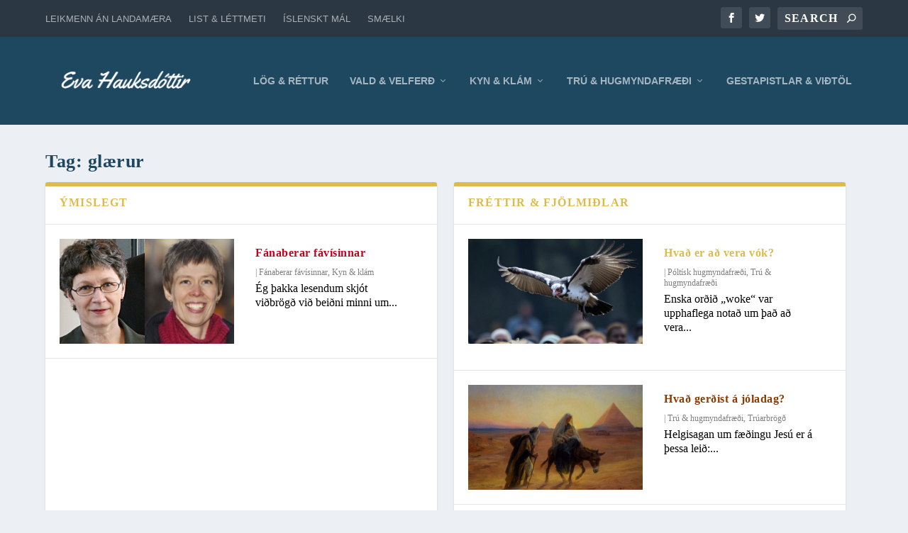

--- FILE ---
content_type: text/html; charset=UTF-8
request_url: https://www.norn.is/eva/tag/glaerur/
body_size: 14912
content:
<!DOCTYPE html>
<!--[if IE 6]>
<html id="ie6" lang="is">
<![endif]-->
<!--[if IE 7]>
<html id="ie7" lang="is">
<![endif]-->
<!--[if IE 8]>
<html id="ie8" lang="is">
<![endif]-->
<!--[if !(IE 6) | !(IE 7) | !(IE 8)  ]><!-->
<html lang="is">
<!--<![endif]-->
<head>
	<meta charset="UTF-8" />
			
	<meta http-equiv="X-UA-Compatible" content="IE=edge">
	<link rel="pingback" href="https://www.norn.is/eva/xmlrpc.php" />

		<!--[if lt IE 9]>
	<script src="https://www.norn.is/eva/wp-content/themes/Extra/scripts/ext/html5.js" type="text/javascript"></script>
	<![endif]-->

	<script type="text/javascript">
		document.documentElement.className = 'js';
	</script>

	<script>var et_site_url='https://www.norn.is/eva';var et_post_id='12';function et_core_page_resource_fallback(a,b){"undefined"===typeof b&&(b=a.sheet.cssRules&&0===a.sheet.cssRules.length);b&&(a.onerror=null,a.onload=null,a.href?a.href=et_site_url+"/?et_core_page_resource="+a.id+et_post_id:a.src&&(a.src=et_site_url+"/?et_core_page_resource="+a.id+et_post_id))}
</script><meta name='robots' content='index, follow, max-image-preview:large, max-snippet:-1, max-video-preview:-1' />

	<!-- This site is optimized with the Yoast SEO plugin v26.8 - https://yoast.com/product/yoast-seo-wordpress/ -->
	<title>glærur Archives - Eva Hauksdóttir</title>
	<link rel="canonical" href="https://www.norn.is/eva/tag/glaerur/" />
	<meta property="og:locale" content="is_IS" />
	<meta property="og:type" content="article" />
	<meta property="og:title" content="glærur Archives - Eva Hauksdóttir" />
	<meta property="og:url" content="https://www.norn.is/eva/tag/glaerur/" />
	<meta property="og:site_name" content="Eva Hauksdóttir" />
	<meta name="twitter:card" content="summary_large_image" />
	<script type="application/ld+json" class="yoast-schema-graph">{"@context":"https://schema.org","@graph":[{"@type":"CollectionPage","@id":"https://www.norn.is/eva/tag/glaerur/","url":"https://www.norn.is/eva/tag/glaerur/","name":"glærur Archives - Eva Hauksdóttir","isPartOf":{"@id":"https://www.norn.is/eva/#website"},"primaryImageOfPage":{"@id":"https://www.norn.is/eva/tag/glaerur/#primaryimage"},"image":{"@id":"https://www.norn.is/eva/tag/glaerur/#primaryimage"},"thumbnailUrl":"https://www.norn.is/eva/wp-content/uploads/sites/36/2012/12/kynjafraedingar.jpg","breadcrumb":{"@id":"https://www.norn.is/eva/tag/glaerur/#breadcrumb"},"inLanguage":"is"},{"@type":"ImageObject","inLanguage":"is","@id":"https://www.norn.is/eva/tag/glaerur/#primaryimage","url":"https://www.norn.is/eva/wp-content/uploads/sites/36/2012/12/kynjafraedingar.jpg","contentUrl":"https://www.norn.is/eva/wp-content/uploads/sites/36/2012/12/kynjafraedingar.jpg","width":1149,"height":625},{"@type":"BreadcrumbList","@id":"https://www.norn.is/eva/tag/glaerur/#breadcrumb","itemListElement":[{"@type":"ListItem","position":1,"name":"Home","item":"https://www.norn.is/eva/"},{"@type":"ListItem","position":2,"name":"glærur"}]},{"@type":"WebSite","@id":"https://www.norn.is/eva/#website","url":"https://www.norn.is/eva/","name":"Eva Hauksdóttir","description":"Evu blogg","potentialAction":[{"@type":"SearchAction","target":{"@type":"EntryPoint","urlTemplate":"https://www.norn.is/eva/?s={search_term_string}"},"query-input":{"@type":"PropertyValueSpecification","valueRequired":true,"valueName":"search_term_string"}}],"inLanguage":"is"}]}</script>
	<!-- / Yoast SEO plugin. -->


<link rel="amphtml" href="https://www.norn.is/eva/tag/glaerur/amp/" /><meta name="generator" content="AMP for WP 1.1.11"/><link rel='dns-prefetch' href='//platform-api.sharethis.com' />
<link rel="alternate" type="application/rss+xml" title="Eva Hauksdóttir &raquo; Straumur" href="https://www.norn.is/eva/feed/" />
<link rel="alternate" type="application/rss+xml" title="Eva Hauksdóttir &raquo; Straumur athugasemda" href="https://www.norn.is/eva/comments/feed/" />
<link rel="alternate" type="application/rss+xml" title="Eva Hauksdóttir &raquo; glærur Straumur merkja" href="https://www.norn.is/eva/tag/glaerur/feed/" />
<meta content="EvuExtra v." name="generator"/><style id='wp-img-auto-sizes-contain-inline-css' type='text/css'>
img:is([sizes=auto i],[sizes^="auto," i]){contain-intrinsic-size:3000px 1500px}
/*# sourceURL=wp-img-auto-sizes-contain-inline-css */
</style>
<style id='wp-emoji-styles-inline-css' type='text/css'>

	img.wp-smiley, img.emoji {
		display: inline !important;
		border: none !important;
		box-shadow: none !important;
		height: 1em !important;
		width: 1em !important;
		margin: 0 0.07em !important;
		vertical-align: -0.1em !important;
		background: none !important;
		padding: 0 !important;
	}
/*# sourceURL=wp-emoji-styles-inline-css */
</style>
<style id='wp-block-library-inline-css' type='text/css'>
:root{--wp-block-synced-color:#7a00df;--wp-block-synced-color--rgb:122,0,223;--wp-bound-block-color:var(--wp-block-synced-color);--wp-editor-canvas-background:#ddd;--wp-admin-theme-color:#007cba;--wp-admin-theme-color--rgb:0,124,186;--wp-admin-theme-color-darker-10:#006ba1;--wp-admin-theme-color-darker-10--rgb:0,107,160.5;--wp-admin-theme-color-darker-20:#005a87;--wp-admin-theme-color-darker-20--rgb:0,90,135;--wp-admin-border-width-focus:2px}@media (min-resolution:192dpi){:root{--wp-admin-border-width-focus:1.5px}}.wp-element-button{cursor:pointer}:root .has-very-light-gray-background-color{background-color:#eee}:root .has-very-dark-gray-background-color{background-color:#313131}:root .has-very-light-gray-color{color:#eee}:root .has-very-dark-gray-color{color:#313131}:root .has-vivid-green-cyan-to-vivid-cyan-blue-gradient-background{background:linear-gradient(135deg,#00d084,#0693e3)}:root .has-purple-crush-gradient-background{background:linear-gradient(135deg,#34e2e4,#4721fb 50%,#ab1dfe)}:root .has-hazy-dawn-gradient-background{background:linear-gradient(135deg,#faaca8,#dad0ec)}:root .has-subdued-olive-gradient-background{background:linear-gradient(135deg,#fafae1,#67a671)}:root .has-atomic-cream-gradient-background{background:linear-gradient(135deg,#fdd79a,#004a59)}:root .has-nightshade-gradient-background{background:linear-gradient(135deg,#330968,#31cdcf)}:root .has-midnight-gradient-background{background:linear-gradient(135deg,#020381,#2874fc)}:root{--wp--preset--font-size--normal:16px;--wp--preset--font-size--huge:42px}.has-regular-font-size{font-size:1em}.has-larger-font-size{font-size:2.625em}.has-normal-font-size{font-size:var(--wp--preset--font-size--normal)}.has-huge-font-size{font-size:var(--wp--preset--font-size--huge)}.has-text-align-center{text-align:center}.has-text-align-left{text-align:left}.has-text-align-right{text-align:right}.has-fit-text{white-space:nowrap!important}#end-resizable-editor-section{display:none}.aligncenter{clear:both}.items-justified-left{justify-content:flex-start}.items-justified-center{justify-content:center}.items-justified-right{justify-content:flex-end}.items-justified-space-between{justify-content:space-between}.screen-reader-text{border:0;clip-path:inset(50%);height:1px;margin:-1px;overflow:hidden;padding:0;position:absolute;width:1px;word-wrap:normal!important}.screen-reader-text:focus{background-color:#ddd;clip-path:none;color:#444;display:block;font-size:1em;height:auto;left:5px;line-height:normal;padding:15px 23px 14px;text-decoration:none;top:5px;width:auto;z-index:100000}html :where(.has-border-color){border-style:solid}html :where([style*=border-top-color]){border-top-style:solid}html :where([style*=border-right-color]){border-right-style:solid}html :where([style*=border-bottom-color]){border-bottom-style:solid}html :where([style*=border-left-color]){border-left-style:solid}html :where([style*=border-width]){border-style:solid}html :where([style*=border-top-width]){border-top-style:solid}html :where([style*=border-right-width]){border-right-style:solid}html :where([style*=border-bottom-width]){border-bottom-style:solid}html :where([style*=border-left-width]){border-left-style:solid}html :where(img[class*=wp-image-]){height:auto;max-width:100%}:where(figure){margin:0 0 1em}html :where(.is-position-sticky){--wp-admin--admin-bar--position-offset:var(--wp-admin--admin-bar--height,0px)}@media screen and (max-width:600px){html :where(.is-position-sticky){--wp-admin--admin-bar--position-offset:0px}}

/*# sourceURL=wp-block-library-inline-css */
</style><style id='global-styles-inline-css' type='text/css'>
:root{--wp--preset--aspect-ratio--square: 1;--wp--preset--aspect-ratio--4-3: 4/3;--wp--preset--aspect-ratio--3-4: 3/4;--wp--preset--aspect-ratio--3-2: 3/2;--wp--preset--aspect-ratio--2-3: 2/3;--wp--preset--aspect-ratio--16-9: 16/9;--wp--preset--aspect-ratio--9-16: 9/16;--wp--preset--color--black: #000000;--wp--preset--color--cyan-bluish-gray: #abb8c3;--wp--preset--color--white: #ffffff;--wp--preset--color--pale-pink: #f78da7;--wp--preset--color--vivid-red: #cf2e2e;--wp--preset--color--luminous-vivid-orange: #ff6900;--wp--preset--color--luminous-vivid-amber: #fcb900;--wp--preset--color--light-green-cyan: #7bdcb5;--wp--preset--color--vivid-green-cyan: #00d084;--wp--preset--color--pale-cyan-blue: #8ed1fc;--wp--preset--color--vivid-cyan-blue: #0693e3;--wp--preset--color--vivid-purple: #9b51e0;--wp--preset--gradient--vivid-cyan-blue-to-vivid-purple: linear-gradient(135deg,rgb(6,147,227) 0%,rgb(155,81,224) 100%);--wp--preset--gradient--light-green-cyan-to-vivid-green-cyan: linear-gradient(135deg,rgb(122,220,180) 0%,rgb(0,208,130) 100%);--wp--preset--gradient--luminous-vivid-amber-to-luminous-vivid-orange: linear-gradient(135deg,rgb(252,185,0) 0%,rgb(255,105,0) 100%);--wp--preset--gradient--luminous-vivid-orange-to-vivid-red: linear-gradient(135deg,rgb(255,105,0) 0%,rgb(207,46,46) 100%);--wp--preset--gradient--very-light-gray-to-cyan-bluish-gray: linear-gradient(135deg,rgb(238,238,238) 0%,rgb(169,184,195) 100%);--wp--preset--gradient--cool-to-warm-spectrum: linear-gradient(135deg,rgb(74,234,220) 0%,rgb(151,120,209) 20%,rgb(207,42,186) 40%,rgb(238,44,130) 60%,rgb(251,105,98) 80%,rgb(254,248,76) 100%);--wp--preset--gradient--blush-light-purple: linear-gradient(135deg,rgb(255,206,236) 0%,rgb(152,150,240) 100%);--wp--preset--gradient--blush-bordeaux: linear-gradient(135deg,rgb(254,205,165) 0%,rgb(254,45,45) 50%,rgb(107,0,62) 100%);--wp--preset--gradient--luminous-dusk: linear-gradient(135deg,rgb(255,203,112) 0%,rgb(199,81,192) 50%,rgb(65,88,208) 100%);--wp--preset--gradient--pale-ocean: linear-gradient(135deg,rgb(255,245,203) 0%,rgb(182,227,212) 50%,rgb(51,167,181) 100%);--wp--preset--gradient--electric-grass: linear-gradient(135deg,rgb(202,248,128) 0%,rgb(113,206,126) 100%);--wp--preset--gradient--midnight: linear-gradient(135deg,rgb(2,3,129) 0%,rgb(40,116,252) 100%);--wp--preset--font-size--small: 13px;--wp--preset--font-size--medium: 20px;--wp--preset--font-size--large: 36px;--wp--preset--font-size--x-large: 42px;--wp--preset--spacing--20: 0.44rem;--wp--preset--spacing--30: 0.67rem;--wp--preset--spacing--40: 1rem;--wp--preset--spacing--50: 1.5rem;--wp--preset--spacing--60: 2.25rem;--wp--preset--spacing--70: 3.38rem;--wp--preset--spacing--80: 5.06rem;--wp--preset--shadow--natural: 6px 6px 9px rgba(0, 0, 0, 0.2);--wp--preset--shadow--deep: 12px 12px 50px rgba(0, 0, 0, 0.4);--wp--preset--shadow--sharp: 6px 6px 0px rgba(0, 0, 0, 0.2);--wp--preset--shadow--outlined: 6px 6px 0px -3px rgb(255, 255, 255), 6px 6px rgb(0, 0, 0);--wp--preset--shadow--crisp: 6px 6px 0px rgb(0, 0, 0);}:where(.is-layout-flex){gap: 0.5em;}:where(.is-layout-grid){gap: 0.5em;}body .is-layout-flex{display: flex;}.is-layout-flex{flex-wrap: wrap;align-items: center;}.is-layout-flex > :is(*, div){margin: 0;}body .is-layout-grid{display: grid;}.is-layout-grid > :is(*, div){margin: 0;}:where(.wp-block-columns.is-layout-flex){gap: 2em;}:where(.wp-block-columns.is-layout-grid){gap: 2em;}:where(.wp-block-post-template.is-layout-flex){gap: 1.25em;}:where(.wp-block-post-template.is-layout-grid){gap: 1.25em;}.has-black-color{color: var(--wp--preset--color--black) !important;}.has-cyan-bluish-gray-color{color: var(--wp--preset--color--cyan-bluish-gray) !important;}.has-white-color{color: var(--wp--preset--color--white) !important;}.has-pale-pink-color{color: var(--wp--preset--color--pale-pink) !important;}.has-vivid-red-color{color: var(--wp--preset--color--vivid-red) !important;}.has-luminous-vivid-orange-color{color: var(--wp--preset--color--luminous-vivid-orange) !important;}.has-luminous-vivid-amber-color{color: var(--wp--preset--color--luminous-vivid-amber) !important;}.has-light-green-cyan-color{color: var(--wp--preset--color--light-green-cyan) !important;}.has-vivid-green-cyan-color{color: var(--wp--preset--color--vivid-green-cyan) !important;}.has-pale-cyan-blue-color{color: var(--wp--preset--color--pale-cyan-blue) !important;}.has-vivid-cyan-blue-color{color: var(--wp--preset--color--vivid-cyan-blue) !important;}.has-vivid-purple-color{color: var(--wp--preset--color--vivid-purple) !important;}.has-black-background-color{background-color: var(--wp--preset--color--black) !important;}.has-cyan-bluish-gray-background-color{background-color: var(--wp--preset--color--cyan-bluish-gray) !important;}.has-white-background-color{background-color: var(--wp--preset--color--white) !important;}.has-pale-pink-background-color{background-color: var(--wp--preset--color--pale-pink) !important;}.has-vivid-red-background-color{background-color: var(--wp--preset--color--vivid-red) !important;}.has-luminous-vivid-orange-background-color{background-color: var(--wp--preset--color--luminous-vivid-orange) !important;}.has-luminous-vivid-amber-background-color{background-color: var(--wp--preset--color--luminous-vivid-amber) !important;}.has-light-green-cyan-background-color{background-color: var(--wp--preset--color--light-green-cyan) !important;}.has-vivid-green-cyan-background-color{background-color: var(--wp--preset--color--vivid-green-cyan) !important;}.has-pale-cyan-blue-background-color{background-color: var(--wp--preset--color--pale-cyan-blue) !important;}.has-vivid-cyan-blue-background-color{background-color: var(--wp--preset--color--vivid-cyan-blue) !important;}.has-vivid-purple-background-color{background-color: var(--wp--preset--color--vivid-purple) !important;}.has-black-border-color{border-color: var(--wp--preset--color--black) !important;}.has-cyan-bluish-gray-border-color{border-color: var(--wp--preset--color--cyan-bluish-gray) !important;}.has-white-border-color{border-color: var(--wp--preset--color--white) !important;}.has-pale-pink-border-color{border-color: var(--wp--preset--color--pale-pink) !important;}.has-vivid-red-border-color{border-color: var(--wp--preset--color--vivid-red) !important;}.has-luminous-vivid-orange-border-color{border-color: var(--wp--preset--color--luminous-vivid-orange) !important;}.has-luminous-vivid-amber-border-color{border-color: var(--wp--preset--color--luminous-vivid-amber) !important;}.has-light-green-cyan-border-color{border-color: var(--wp--preset--color--light-green-cyan) !important;}.has-vivid-green-cyan-border-color{border-color: var(--wp--preset--color--vivid-green-cyan) !important;}.has-pale-cyan-blue-border-color{border-color: var(--wp--preset--color--pale-cyan-blue) !important;}.has-vivid-cyan-blue-border-color{border-color: var(--wp--preset--color--vivid-cyan-blue) !important;}.has-vivid-purple-border-color{border-color: var(--wp--preset--color--vivid-purple) !important;}.has-vivid-cyan-blue-to-vivid-purple-gradient-background{background: var(--wp--preset--gradient--vivid-cyan-blue-to-vivid-purple) !important;}.has-light-green-cyan-to-vivid-green-cyan-gradient-background{background: var(--wp--preset--gradient--light-green-cyan-to-vivid-green-cyan) !important;}.has-luminous-vivid-amber-to-luminous-vivid-orange-gradient-background{background: var(--wp--preset--gradient--luminous-vivid-amber-to-luminous-vivid-orange) !important;}.has-luminous-vivid-orange-to-vivid-red-gradient-background{background: var(--wp--preset--gradient--luminous-vivid-orange-to-vivid-red) !important;}.has-very-light-gray-to-cyan-bluish-gray-gradient-background{background: var(--wp--preset--gradient--very-light-gray-to-cyan-bluish-gray) !important;}.has-cool-to-warm-spectrum-gradient-background{background: var(--wp--preset--gradient--cool-to-warm-spectrum) !important;}.has-blush-light-purple-gradient-background{background: var(--wp--preset--gradient--blush-light-purple) !important;}.has-blush-bordeaux-gradient-background{background: var(--wp--preset--gradient--blush-bordeaux) !important;}.has-luminous-dusk-gradient-background{background: var(--wp--preset--gradient--luminous-dusk) !important;}.has-pale-ocean-gradient-background{background: var(--wp--preset--gradient--pale-ocean) !important;}.has-electric-grass-gradient-background{background: var(--wp--preset--gradient--electric-grass) !important;}.has-midnight-gradient-background{background: var(--wp--preset--gradient--midnight) !important;}.has-small-font-size{font-size: var(--wp--preset--font-size--small) !important;}.has-medium-font-size{font-size: var(--wp--preset--font-size--medium) !important;}.has-large-font-size{font-size: var(--wp--preset--font-size--large) !important;}.has-x-large-font-size{font-size: var(--wp--preset--font-size--x-large) !important;}
/*# sourceURL=global-styles-inline-css */
</style>

<style id='classic-theme-styles-inline-css' type='text/css'>
/*! This file is auto-generated */
.wp-block-button__link{color:#fff;background-color:#32373c;border-radius:9999px;box-shadow:none;text-decoration:none;padding:calc(.667em + 2px) calc(1.333em + 2px);font-size:1.125em}.wp-block-file__button{background:#32373c;color:#fff;text-decoration:none}
/*# sourceURL=/wp-includes/css/classic-themes.min.css */
</style>
<link rel='stylesheet' id='image-lazy-load-frontend-css' href='https://www.norn.is/eva/wp-content/plugins/image-lazy-load/assets/css/frontend.css?ver=1.1.4' type='text/css' media='all' />
<link rel='stylesheet' id='vlp-public-css' href='https://www.norn.is/eva/wp-content/plugins/visual-link-preview/dist/public.css?ver=2.3.0' type='text/css' media='all' />
<link rel='stylesheet' id='ye_dynamic-css' href='https://www.norn.is/eva/wp-content/plugins/youtube-embed/css/main.min.css?ver=5.4' type='text/css' media='all' />
<link rel='stylesheet' id='parent-style-css' href='https://www.norn.is/eva/wp-content/themes/Extra/style.css?ver=6.9' type='text/css' media='all' />
<link rel='stylesheet' id='child-style-css' href='https://www.norn.is/eva/wp-content/themes/evuextra/style.css?ver=6.9' type='text/css' media='all' />
<link rel='stylesheet' id='extra-style-css' href='https://www.norn.is/eva/wp-content/themes/evuextra/style.css?ver=4.4.7' type='text/css' media='all' />
<link rel='stylesheet' id='dashicons-css' href='https://www.norn.is/eva/wp-includes/css/dashicons.min.css?ver=6.9' type='text/css' media='all' />
<script type="text/javascript" src="https://www.norn.is/eva/wp-includes/js/jquery/jquery.min.js?ver=3.7.1" id="jquery-core-js"></script>
<script type="text/javascript" src="https://www.norn.is/eva/wp-includes/js/jquery/jquery-migrate.min.js?ver=3.4.1" id="jquery-migrate-js"></script>
<script type="text/javascript" src="https://www.norn.is/eva/wp-content/themes/Extra/core/admin/js/es6-promise.auto.min.js?ver=6.9" id="es6-promise-js"></script>
<script type="text/javascript" id="et-core-api-spam-recaptcha-js-extra">
/* <![CDATA[ */
var et_core_api_spam_recaptcha = {"site_key":"","page_action":{"action":"fanaberar_favisinnar"}};
//# sourceURL=et-core-api-spam-recaptcha-js-extra
/* ]]> */
</script>
<script type="text/javascript" src="https://www.norn.is/eva/wp-content/themes/Extra/core/admin/js/recaptcha.js?ver=6.9" id="et-core-api-spam-recaptcha-js"></script>
<script type="text/javascript" src="//platform-api.sharethis.com/js/sharethis.js#source=googleanalytics-wordpress#product=ga&amp;property=5f2bdc9c1567b0001275f577" id="googleanalytics-platform-sharethis-js"></script>
<link rel="https://api.w.org/" href="https://www.norn.is/eva/wp-json/" /><link rel="alternate" title="JSON" type="application/json" href="https://www.norn.is/eva/wp-json/wp/v2/tags/738" /><link rel="EditURI" type="application/rsd+xml" title="RSD" href="https://www.norn.is/eva/xmlrpc.php?rsd" />
<style>/* CSS added by WP Meta and Date Remover*/.wp-block-post-author__name{display:none !important;}
.wp-block-post-date{display:none !important;}
 .entry-meta {display:none !important;}
	.home .entry-meta { display: none; }
	.entry-footer {display:none !important;}
	.home .entry-footer { display: none; }</style><meta name="viewport" content="width=device-width, initial-scale=1.0, maximum-scale=1.0, user-scalable=1" /><script>
(function() {
	(function (i, s, o, g, r, a, m) {
		i['GoogleAnalyticsObject'] = r;
		i[r] = i[r] || function () {
				(i[r].q = i[r].q || []).push(arguments)
			}, i[r].l = 1 * new Date();
		a = s.createElement(o),
			m = s.getElementsByTagName(o)[0];
		a.async = 1;
		a.src = g;
		m.parentNode.insertBefore(a, m)
	})(window, document, 'script', 'https://google-analytics.com/analytics.js', 'ga');

	ga('create', 'UA-106964264-14', 'auto');
		ga('set', 'anonymizeIp', true);
			ga('send', 'pageview');
	})();
</script>
<script>
var year = new Date();
year = year.getFullYear();
jQuery(function($){
	$('#footer-info').html('&copy; ' + 2020 + ' <a href="https://www.norn.is">Norn.is</a>|Vefheimur Evu Hauksdóttur');
});
</script>
<script>
	jQuery(document).ready(function($) {
		setTimeout(function() {
			$(".single-post .et_extra_other_module.related-posts .related-posts-header h3").text("Skoða meira");
		}, 300);
	});
</script><link rel="icon" href="https://www.norn.is/eva/wp-content/uploads/sites/36/2020/07/cropped-logo.rett_-32x32.png" sizes="32x32" />
<link rel="icon" href="https://www.norn.is/eva/wp-content/uploads/sites/36/2020/07/cropped-logo.rett_-192x192.png" sizes="192x192" />
<link rel="apple-touch-icon" href="https://www.norn.is/eva/wp-content/uploads/sites/36/2020/07/cropped-logo.rett_-180x180.png" />
<meta name="msapplication-TileImage" content="https://www.norn.is/eva/wp-content/uploads/sites/36/2020/07/cropped-logo.rett_-270x270.png" />
<link rel="stylesheet" id="et-core-unified-cpt-12-cached-inline-styles" href="https://www.norn.is/eva/wp-content/et-cache/1/36/12/et-core-unified-cpt-12-17668725081564.min.css" onerror="et_core_page_resource_fallback(this, true)" onload="et_core_page_resource_fallback(this)" /><link rel="stylesheet" id="et-core-unified-12-cached-inline-styles" href="https://www.norn.is/eva/wp-content/et-cache/1/36/12/et-core-unified-12-17668725081564.min.css" onerror="et_core_page_resource_fallback(this, true)" onload="et_core_page_resource_fallback(this)" /><link rel='stylesheet' id='mediaelement-css' href='https://www.norn.is/eva/wp-includes/js/mediaelement/mediaelementplayer-legacy.min.css?ver=4.2.17' type='text/css' media='all' />
<link rel='stylesheet' id='wp-mediaelement-css' href='https://www.norn.is/eva/wp-includes/js/mediaelement/wp-mediaelement.min.css?ver=6.9' type='text/css' media='all' />
</head>
<body class="archive tag tag-glaerur tag-738 wp-theme-Extra wp-child-theme-evuextra et_extra et_extra_layout et_fixed_nav et_smooth_scroll et_pb_gutters3 et_primary_nav_dropdown_animation_Default et_secondary_nav_dropdown_animation_Default  et_includes_sidebar et-db et_minified_js et_minified_css">
	<div id="page-container" class="page-container">
				<!-- Header -->
		<header class="header left-right">
						<!-- #top-header -->
			<div id="top-header" style="">
				<div class="container">

					<!-- Secondary Nav -->
											<div id="et-secondary-nav" class="">
						<ul id="et-secondary-menu" class="nav"><li id="menu-item-4366" class="menu-item menu-item-type-custom menu-item-object-custom menu-item-4366"><a href="http://www.norn.is/haukur/">Leikmenn án landamæra</a></li>
<li id="menu-item-4367" class="menu-item menu-item-type-taxonomy menu-item-object-category menu-item-4367"><a href="https://www.norn.is/eva/category/list-lettmeti/">List &amp; léttmeti</a></li>
<li id="menu-item-4368" class="menu-item menu-item-type-taxonomy menu-item-object-category menu-item-4368"><a href="https://www.norn.is/eva/category/islenskt-mal/">Íslenskt mál</a></li>
<li id="menu-item-4369" class="menu-item menu-item-type-taxonomy menu-item-object-category menu-item-4369"><a href="https://www.norn.is/eva/category/smaelki/">Smælki</a></li>
</ul>						</div>
					
					<!-- #et-info -->
					<div id="et-info">

						
						<!-- .et-extra-social-icons -->
						<ul class="et-extra-social-icons" style="">
																																														<li class="et-extra-social-icon facebook">
									<a href="https://facebook.com" class="et-extra-icon et-extra-icon-background-hover et-extra-icon-facebook"></a>
								</li>
																																															<li class="et-extra-social-icon twitter">
									<a href="https://twitter.com" class="et-extra-icon et-extra-icon-background-hover et-extra-icon-twitter"></a>
								</li>
																																																																																																																																																																																																																																																																																																																																																																																																																																																																																																																																																																																																																																		</ul>
						
						<!-- .et-top-search -->
												<div class="et-top-search" style="">
							<form role="search" class="et-search-form" method="get" action="https://www.norn.is/eva/">
			<input type="search" class="et-search-field" placeholder="Search" value="" name="s" title="Search for:" />
			<button class="et-search-submit"></button>
		</form>						</div>
						
						<!-- cart -->
											</div>
				</div><!-- /.container -->
			</div><!-- /#top-header -->

			
			<!-- Main Header -->
			<div id="main-header-wrapper">
				<div id="main-header" data-fixed-height="80">
					<div class="container">
					<!-- ET Ad -->
						
						
						<!-- Logo -->
						<a class="logo" href="https://www.norn.is/eva/" data-fixed-height="51">
							<img src="http://www.norn.is/eva/wp-content/uploads/sites/36/2020/05/nafn-logo.png" alt="Eva Hauksdóttir" id="logo" />
						</a>

						
						<!-- ET Navigation -->
						<div id="et-navigation" class="">
							<ul id="et-menu" class="nav"><li id="menu-item-6810" class="menu-item menu-item-type-custom menu-item-object-custom menu-item-6810"><a href="https://hlit.is">Lög &#038; réttur</a></li>
<li id="menu-item-4350" class="menu-item menu-item-type-taxonomy menu-item-object-category menu-item-has-children menu-item-4350"><a href="https://www.norn.is/eva/category/vald-velferd/">Vald &amp; velferð</a>
<ul class="sub-menu">
	<li id="menu-item-4361" class="menu-item menu-item-type-taxonomy menu-item-object-category menu-item-4361"><a href="https://www.norn.is/eva/category/vald-velferd/mannudarmal/">Mannúðarmál</a></li>
	<li id="menu-item-4352" class="menu-item menu-item-type-taxonomy menu-item-object-category menu-item-4352"><a href="https://www.norn.is/eva/category/vald-velferd/heilbrigdis-felagsmal/">Heilbrigðis- &amp; félagsmál</a></li>
	<li id="menu-item-4351" class="menu-item menu-item-type-taxonomy menu-item-object-category menu-item-4351"><a href="https://www.norn.is/eva/category/vald-velferd/andof-yfirvald/">Andóf &amp; yfirvald</a></li>
</ul>
</li>
<li id="menu-item-4348" class="menu-item menu-item-type-taxonomy menu-item-object-category menu-item-has-children menu-item-4348"><a href="https://www.norn.is/eva/category/kyn-klam/">Kyn &amp; klám</a>
<ul class="sub-menu">
	<li id="menu-item-4356" class="menu-item menu-item-type-taxonomy menu-item-object-category menu-item-4356"><a href="https://www.norn.is/eva/category/kyn-klam/fasystur/">Fasystur</a></li>
	<li id="menu-item-4357" class="menu-item menu-item-type-taxonomy menu-item-object-category menu-item-4357"><a href="https://www.norn.is/eva/category/kyn-klam/feminasnar/">Femínasnar</a></li>
	<li id="menu-item-6703" class="menu-item menu-item-type-taxonomy menu-item-object-category menu-item-6703"><a href="https://www.norn.is/eva/category/kyn-klam/kyn-ofbeldi/">Kyn &amp; ofbeldi</a></li>
</ul>
</li>
<li id="menu-item-4354" class="menu-item menu-item-type-taxonomy menu-item-object-category menu-item-has-children menu-item-4354"><a href="https://www.norn.is/eva/category/tru-hugmyndafraedi/">Trú &amp; hugmyndafræði</a>
<ul class="sub-menu">
	<li id="menu-item-4363" class="menu-item menu-item-type-taxonomy menu-item-object-category menu-item-4363"><a href="https://www.norn.is/eva/category/tru-hugmyndafraedi/truarbrogd/">Trúarbrögð</a></li>
	<li id="menu-item-4362" class="menu-item menu-item-type-taxonomy menu-item-object-category menu-item-4362"><a href="https://www.norn.is/eva/category/tru-hugmyndafraedi/poltisk-hugmyndafraedi/">Póltísk hugmyndafræði</a></li>
</ul>
</li>
<li id="menu-item-4364" class="menu-item menu-item-type-taxonomy menu-item-object-category menu-item-4364"><a href="https://www.norn.is/eva/category/gestapistlar-vidtol/">Gestapistlar &amp; viðtöl</a></li>
</ul>							<div id="et-mobile-navigation">
			<span class="show-menu">
				<div class="show-menu-button">
					<span></span>
					<span></span>
					<span></span>
				</div>
				<p>Select Page</p>
			</span>
			<nav>
			</nav>
		</div> <!-- /#et-mobile-navigation -->						</div><!-- /#et-navigation -->
					</div><!-- /.container -->
				</div><!-- /#main-header -->
			</div><!-- /#main-header-wrapper -->

		</header>

				
<div id="main-content">
	<div class="container">
		<div id="content-area" class=" clearfix">
			<div class="et_pb_extra_column_main">
									<h1>Tag: <span>glærur</span></h1>
				
									<div class="et_pb_section et_pb_section_0 et_section_regular" >
				
				
				
				
					<div class="et_pb_row et_pb_row_0">
				<div class="et_pb_column et_pb_column_1_2 et_pb_column_0  et_pb_css_mix_blend_mode_passthrough">
				
				
				
<div  class="posts-blog-feed-module post-module et_pb_extra_module standard  et_pb_posts_blog_feed_standard_0 paginated et_pb_extra_module" style="border-color:#dcbb4e;" data-current_page="1" data-et_column_type="" data-show_featured_image="1" data-show_author="" data-show_categories="1" data-show_date="1" data-show_rating="" data-show_more="" data-show_comments="" data-date_format="M j, Y" data-posts_per_page="10" data-order="desc" data-orderby="date" data-category_id="" data-content_length="excerpt" data-blog_feed_module_type="standard" data-hover_overlay_icon="" data-use_tax_query="1">
	<div class="module-head">
		<h1 class="feed-title">Ýmislegt</h1>
	</div>

<div class="paginated_content">
	<div class="paginated_page paginated_page_1 active"   data-columns>
	<article id="post-3659" class="post et-format- post-3659 type-post status-publish format-standard has-post-thumbnail hentry category-fanaberar-favisinnar category-kyn-klam tag-glaerur tag-gyda-margret-petursdottir tag-hofundarettur tag-kynjafraedi tag-thorgerdur-einarsdottir et-has-post-format-content et_post_format-et-post-format-standard">
		<div class="header">
			<a href="https://www.norn.is/eva/2012/12/11/fanaberar-favisinnar/" title="Fánaberar fávísinnar" class="featured-image">
				<img src="https://www.norn.is/eva/wp-content/uploads/sites/36/2012/12/kynjafraedingar-627x376.jpg" alt="Fánaberar fávísinnar" /><span class="et_pb_extra_overlay"></span>
			</a>		</div>
				<div class="post-content">
						<h2 class="post-title entry-title"><a class="et-accent-color" style="color:#c4001a;" href="https://www.norn.is/eva/2012/12/11/fanaberar-favisinnar/">Fánaberar fávísinnar</a></h2>
			<div class="post-meta vcard">
								<p><span class="updated"></span> | <a href="https://www.norn.is/eva/category/kyn-klam/fanaberar-favisinnar/" rel="tag">Fánaberar fávísinnar</a>, <a href="https://www.norn.is/eva/category/kyn-klam/" rel="tag">Kyn &amp; klám</a></p>
			</div>
			<div class="excerpt entry-summary">
				<p>&Eacute;g &thorn;akka lesendum skj&oacute;t vi&eth;br&ouml;g&eth; vi&eth; bei&eth;ni minni um...</p>
			</div>
		</div>
			</article>
</div><!-- /.paginated_page.paginated_page_1 -->
</div><!-- /.paginated_content -->

<span class="loader"><img src="https://www.norn.is/eva/wp-content/themes/Extra/images/pagination-loading.gif" alt="Loading" /></span>

</div><!-- /.posts-blog-feed-module -->

			</div> <!-- .et_pb_column --><div class="et_pb_column et_pb_column_1_2 et_pb_column_1  et_pb_css_mix_blend_mode_passthrough et-last-child">
				
				
				
<div  class="posts-blog-feed-module post-module et_pb_extra_module standard  et_pb_posts_blog_feed_standard_1 paginated et_pb_extra_module" style="border-color:#dcbb4e;" data-current_page="1" data-et_column_type="" data-show_featured_image="1" data-show_author="" data-show_categories="1" data-show_date="1" data-show_rating="" data-show_more="" data-show_comments="" data-date_format="M j, Y" data-posts_per_page="10" data-order="desc" data-orderby="date" data-category_id="315" data-content_length="excerpt" data-blog_feed_module_type="standard" data-hover_overlay_icon="" data-use_tax_query="">
	<div class="module-head">
		<h1 class="feed-title">Fréttir &amp; fjölmiðlar</h1>
	</div>

<div class="paginated_content">
	<div class="paginated_page paginated_page_1 active"   data-columns>
	<article id="post-6993" class="post et-format- post-6993 type-post status-publish format-standard has-post-thumbnail hentry category-poltisk-hugmyndafraedi category-tru-hugmyndafraedi tag-umraedan tag-vakur tag-vok tag-vokid tag-woke et-has-post-format-content et_post_format-et-post-format-standard">
		<div class="header">
			<a href="https://www.norn.is/eva/2025/11/25/hvad-er-ad-vera-vok/" title="Hvað er að vera vók?" class="featured-image">
				<img src="https://www.norn.is/eva/wp-content/uploads/sites/36/2025/11/6397b22c-c71d-411c-bde3-d68b7470be81-627x376.jpg" alt="Hvað er að vera vók?" /><span class="et_pb_extra_overlay"></span>
			</a>		</div>
				<div class="post-content">
						<h2 class="post-title entry-title"><a class="et-accent-color" style="color:#dcbb4e;" href="https://www.norn.is/eva/2025/11/25/hvad-er-ad-vera-vok/">Hvað er að vera vók?</a></h2>
			<div class="post-meta vcard">
								<p><span class="updated"></span> | <a href="https://www.norn.is/eva/category/tru-hugmyndafraedi/poltisk-hugmyndafraedi/" rel="tag">Póltísk hugmyndafræði</a>, <a href="https://www.norn.is/eva/category/tru-hugmyndafraedi/" rel="tag">Trú &amp; hugmyndafræði</a></p>
			</div>
			<div class="excerpt entry-summary">
				<p>Enska or&eth;i&eth; &bdquo;woke&ldquo; var upphaflega nota&eth; um &thorn;a&eth; a&eth; vera...</p>
			</div>
		</div>
			</article>
	<article id="post-6829" class="post et-format- post-6829 type-post status-publish format-standard has-post-thumbnail hentry category-tru-hugmyndafraedi category-truarbrogd tag-faeding-jesu tag-flottaborn tag-flottafolk tag-jesus tag-vitringar et-has-post-format-content et_post_format-et-post-format-standard">
		<div class="header">
			<a href="https://www.norn.is/eva/2021/12/26/hvad-gerdist-a-joladag/" title="Hvað gerðist á jóladag?" class="featured-image">
				<img src="https://www.norn.is/eva/wp-content/uploads/sites/36/2021/12/flight_egypt-627x376.jpg" alt="Hvað gerðist á jóladag?" /><span class="et_pb_extra_overlay"></span>
			</a>		</div>
				<div class="post-content">
						<h2 class="post-title entry-title"><a class="et-accent-color" style="color:#8c3a00;" href="https://www.norn.is/eva/2021/12/26/hvad-gerdist-a-joladag/">Hvað gerðist á jóladag?</a></h2>
			<div class="post-meta vcard">
								<p><span class="updated"></span> | <a href="https://www.norn.is/eva/category/tru-hugmyndafraedi/" rel="tag">Trú &amp; hugmyndafræði</a>, <a href="https://www.norn.is/eva/category/tru-hugmyndafraedi/truarbrogd/" rel="tag">Trúarbrögð</a></p>
			</div>
			<div class="excerpt entry-summary">
				<p>Helgisagan um f&aelig;&eth;ingu Jes&uacute; er &aacute; &thorn;essa lei&eth;:...</p>
			</div>
		</div>
			</article>
	<article id="post-6819" class="post et-format- post-6819 type-post status-publish format-standard has-post-thumbnail hentry category-fjolmidlar category-frettir-frettaskyringar tag-aukastorf-domara tag-bergsveinn-birgisson tag-ksi-malid tag-ritstuldur tag-sedlabankastjori et-has-post-format-content et_post_format-et-post-format-standard">
		<div class="header">
			<a href="https://www.norn.is/eva/2021/12/11/frettir-vikunnar-ksi-skyrslan-og-ritstuldur-sedlabankastjora/" title="Fréttir vikunnar &#8211;  KSÍ skýrslan og ritstuldur Seðlabankastjóra" class="featured-image">
				<img src="https://www.norn.is/eva/wp-content/uploads/sites/36/2020/04/newspapers-627x376.jpg" alt="Fréttir vikunnar &#8211;  KSÍ skýrslan og ritstuldur Seðlabankastjóra" /><span class="et_pb_extra_overlay"></span>
			</a>		</div>
				<div class="post-content">
						<h2 class="post-title entry-title"><a class="et-accent-color" style="color:#1e4760;" href="https://www.norn.is/eva/2021/12/11/frettir-vikunnar-ksi-skyrslan-og-ritstuldur-sedlabankastjora/">Fréttir vikunnar &#8211;  KSÍ skýrslan og ritstuldur Seðlabankastjóra</a></h2>
			<div class="post-meta vcard">
								<p><span class="updated"></span> | <a href="https://www.norn.is/eva/category/fjolmidlar/" rel="tag">Fjölmiðlar</a>, <a href="https://www.norn.is/eva/category/frettir-frettaskyringar/" rel="tag">Fréttir</a></p>
			</div>
			<div class="excerpt entry-summary">
				<p>&Eacute;g var be&eth;in um stutt fr&eacute;ttarant fyrir L&iacute;fi&eth; &aacute;...</p>
			</div>
		</div>
			</article>
	<article id="post-4924" class="post et-format- post-4924 type-post status-publish format-standard has-post-thumbnail hentry category-islenskt-mal tag-malshaettir tag-ordtok tag-samslattur et-has-post-format-content et_post_format-et-post-format-standard">
		<div class="header">
			<a href="https://www.norn.is/eva/2021/11/30/thegar-malshaettir-afbakast/" title="Þegar málshættir afbakast" class="featured-image">
				<img src="https://www.norn.is/eva/wp-content/uploads/sites/36/2021/11/sour-apple-615x376.png" alt="Þegar málshættir afbakast" /><span class="et_pb_extra_overlay"></span>
			</a>		</div>
				<div class="post-content">
						<h2 class="post-title entry-title"><a class="et-accent-color" style="color:#1d6439;" href="https://www.norn.is/eva/2021/11/30/thegar-malshaettir-afbakast/">Þegar málshættir afbakast</a></h2>
			<div class="post-meta vcard">
								<p><span class="updated"></span> | <a href="https://www.norn.is/eva/category/islenskt-mal/" rel="tag">Íslenskt mál</a></p>
			</div>
			<div class="excerpt entry-summary">
				<p>Gefum okkur a&eth; &bdquo;r&eacute;tt m&aacute;l&ldquo; s&eacute; &thorn;a&eth; sem...</p>
			</div>
		</div>
			</article>
	<article id="post-6785" class="post et-format- post-6785 type-post status-publish format-standard has-post-thumbnail hentry category-heilbrigdis-felagsmal tag-hss tag-landlaeknir tag-landspitalinn tag-lifslokamedferd tag-skuli-tomas-gunnlaugsson et-has-post-format-content et_post_format-et-post-format-standard">
		<div class="header">
			<a href="https://www.norn.is/eva/2021/11/24/endurhaefing-skula-gunnlaugssonar/" title="Endurhæfing Skúla Gunnlaugssonar" class="featured-image">
				<img src="https://www.norn.is/eva/wp-content/uploads/sites/36/2021/11/Hospital-dreamstime_l_25068453-627x376.jpg" alt="Endurhæfing Skúla Gunnlaugssonar" /><span class="et_pb_extra_overlay"></span>
			</a>		</div>
				<div class="post-content">
						<h2 class="post-title entry-title"><a class="et-accent-color" style="color:#8c3a00;" href="https://www.norn.is/eva/2021/11/24/endurhaefing-skula-gunnlaugssonar/">Endurhæfing Skúla Gunnlaugssonar</a></h2>
			<div class="post-meta vcard">
								<p><span class="updated"></span> | <a href="https://www.norn.is/eva/category/vald-velferd/heilbrigdis-felagsmal/" rel="tag">Heilbrigðis- &amp; félagsmál</a></p>
			</div>
			<div class="excerpt entry-summary">
				<p>Sumari&eth; 2020 var &thorn;&aacute;verandi yfirl&aelig;knir Heilbrig&eth;isstofnunar...</p>
			</div>
		</div>
			</article>
	<article id="post-6758" class="post et-format- post-6758 type-post status-publish format-standard has-post-thumbnail hentry category-kyn-klam category-smaelki tag-pikulist et-has-post-format-content et_post_format-et-post-format-standard">
		<div class="header">
			<a href="https://www.norn.is/eva/2021/10/20/pikubollar/" title="Píkubollar" class="featured-image">
				<img src="https://www.norn.is/eva/wp-content/uploads/sites/36/2021/11/vagina-pottery-627x376.jpg" alt="Píkubollar" /><span class="et_pb_extra_overlay"></span>
			</a>		</div>
				<div class="post-content">
						<h2 class="post-title entry-title"><a class="et-accent-color" style="color:#c4001a;" href="https://www.norn.is/eva/2021/10/20/pikubollar/">Píkubollar</a></h2>
			<div class="post-meta vcard">
								<p><span class="updated"></span> | <a href="https://www.norn.is/eva/category/kyn-klam/" rel="tag">Kyn &amp; klám</a>, <a href="https://www.norn.is/eva/category/smaelki/" rel="tag">Smælki</a></p>
			</div>
			<div class="excerpt entry-summary">
				<p>Margur karlinn er svo heilla&eth;ur af dindlinum &aacute; s&eacute;r a&eth; hann finnur sig...</p>
			</div>
		</div>
			</article>
	<article id="post-6057" class="post et-format- post-6057 type-post status-publish format-standard has-post-thumbnail hentry category-lettmeti tag-afrikusvindl et-has-post-format-content et_post_format-et-post-format-standard">
		<div class="header">
			<a href="https://www.norn.is/eva/2021/10/06/fraendi-minn-michael-hauksdottir-er-latinn/" title="Frændi minn Michael Hauksdóttir er látinn" class="featured-image">
				<img src="https://www.norn.is/eva/wp-content/uploads/sites/36/2021/10/Kanasa-627x376.jpg" alt="Frændi minn Michael Hauksdóttir er látinn" /><span class="et_pb_extra_overlay"></span>
			</a>		</div>
				<div class="post-content">
						<h2 class="post-title entry-title"><a class="et-accent-color" style="color:#1d6439;" href="https://www.norn.is/eva/2021/10/06/fraendi-minn-michael-hauksdottir-er-latinn/">Frændi minn Michael Hauksdóttir er látinn</a></h2>
			<div class="post-meta vcard">
								<p><span class="updated"></span> | <a href="https://www.norn.is/eva/category/list-lettmeti/lettmeti/" rel="tag">Léttmeti</a></p>
			</div>
			<div class="excerpt entry-summary">
				<p>&Aacute;ri&eth; 2014 sendi l&ouml;gma&eth;urinn Max Gracia Kanasa i Ben&iacute;n m&eacute;r...</p>
			</div>
		</div>
			</article>
	<article id="post-6042" class="post et-format- post-6042 type-post status-publish format-standard has-post-thumbnail hentry category-fjolmidlar category-heilbrigdis-felagsmal category-kyn-klam category-kyn-ofbeldi tag-frettamat tag-ksi tag-landakot tag-lifslokamedferd et-has-post-format-content et_post_format-et-post-format-standard">
		<div class="header">
			<a href="https://www.norn.is/eva/2021/10/03/a-sama-tima-og-ksi-malid-trollridur-umraedunni/" title="Á sama tíma og KSÍ málið tröllríður umræðunni &#8230;" class="featured-image">
				<img src="https://www.norn.is/eva/wp-content/uploads/sites/36/2021/10/forcefeeding-627x376.jpg" alt="Á sama tíma og KSÍ málið tröllríður umræðunni &#8230;" /><span class="et_pb_extra_overlay"></span>
			</a>		</div>
				<div class="post-content">
						<h2 class="post-title entry-title"><a class="et-accent-color" style="color:#1e4760;" href="https://www.norn.is/eva/2021/10/03/a-sama-tima-og-ksi-malid-trollridur-umraedunni/">Á sama tíma og KSÍ málið tröllríður umræðunni &#8230;</a></h2>
			<div class="post-meta vcard">
								<p><span class="updated"></span> | <a href="https://www.norn.is/eva/category/fjolmidlar/" rel="tag">Fjölmiðlar</a>, <a href="https://www.norn.is/eva/category/vald-velferd/heilbrigdis-felagsmal/" rel="tag">Heilbrigðis- &amp; félagsmál</a>, <a href="https://www.norn.is/eva/category/kyn-klam/" rel="tag">Kyn &amp; klám</a>, <a href="https://www.norn.is/eva/category/kyn-klam/kyn-ofbeldi/" rel="tag">Kyn &amp; ofbeldi</a></p>
			</div>
			<div class="excerpt entry-summary">
				<p>&Eacute;g skil vel &thorn;a&eth; vi&eth;horf a&eth; menn eigi ekki a&eth; spila me&eth;...</p>
			</div>
		</div>
			</article>
	<article id="post-6018" class="post et-format- post-6018 type-post status-publish format-standard has-post-thumbnail hentry category-fjolmidlar category-smaelki tag-mannlif tag-utursnuningar et-has-post-format-content et_post_format-et-post-format-standard">
		<div class="header">
			<a href="https://www.norn.is/eva/2021/09/12/mannlif-med-brunt-i-buxunum/" title="Mannlíf með brúnt í buxunum" class="featured-image">
				<img src="https://www.norn.is/eva/wp-content/uploads/sites/36/2021/09/journalism-627x376.jpg" alt="Mannlíf með brúnt í buxunum" /><span class="et_pb_extra_overlay"></span>
			</a>		</div>
				<div class="post-content">
						<h2 class="post-title entry-title"><a class="et-accent-color" style="color:#1e4760;" href="https://www.norn.is/eva/2021/09/12/mannlif-med-brunt-i-buxunum/">Mannlíf með brúnt í buxunum</a></h2>
			<div class="post-meta vcard">
								<p><span class="updated"></span> | <a href="https://www.norn.is/eva/category/fjolmidlar/" rel="tag">Fjölmiðlar</a>, <a href="https://www.norn.is/eva/category/smaelki/" rel="tag">Smælki</a></p>
			</div>
			<div class="excerpt entry-summary">
				<p>Fyrirsagnah&ouml;fundur Mannl&iacute;fs hefur gert sig sekan um einstaklega...</p>
			</div>
		</div>
			</article>
	<article id="post-6762" class="post et-format- post-6762 type-post status-publish format-standard has-post-thumbnail hentry category-kyn-klam category-kyn-ofbeldi category-smaelki tag-ingo-vedurgud tag-kynferdisbrot tag-kynferdisleg-areitni tag-umraedan et-has-post-format-content et_post_format-et-post-format-standard">
		<div class="header">
			<a href="https://www.norn.is/eva/2021/07/16/krafan-um-afstodu/" title="Krafan um afstöðu" class="featured-image">
				<img src="https://www.norn.is/eva/wp-content/uploads/sites/36/2021/07/groping-627x376.jpg" alt="Krafan um afstöðu" /><span class="et_pb_extra_overlay"></span>
			</a>		</div>
				<div class="post-content">
						<h2 class="post-title entry-title"><a class="et-accent-color" style="color:#c4001a;" href="https://www.norn.is/eva/2021/07/16/krafan-um-afstodu/">Krafan um afstöðu</a></h2>
			<div class="post-meta vcard">
								<p><span class="updated"></span> | <a href="https://www.norn.is/eva/category/kyn-klam/" rel="tag">Kyn &amp; klám</a>, <a href="https://www.norn.is/eva/category/kyn-klam/kyn-ofbeldi/" rel="tag">Kyn &amp; ofbeldi</a>, <a href="https://www.norn.is/eva/category/smaelki/" rel="tag">Smælki</a></p>
			</div>
			<div class="excerpt entry-summary">
				<p>S&uacute; undarlega sta&eth;a er n&uacute; uppi a&eth; enginn kemst upp me&eth; hafa meiningar um...</p>
			</div>
		</div>
			</article>
</div><!-- /.paginated_page.paginated_page_1 -->
</div><!-- /.paginated_content -->

<span class="loader"><img src="https://www.norn.is/eva/wp-content/themes/Extra/images/pagination-loading.gif" alt="Loading" /></span>

	<ul class="pagination">
		<li class="prev arrow"><a class="prev arrow" href="#"></a></li>
			
				<li class=""><a href="#" class="pagination-page pagination-page-1" data-page="1">1</a></li>
					<li class="ellipsis front"><a class="ellipsis" href="#">...</a></li>
					
				<li class=""><a href="#" class="pagination-page pagination-page-2" data-page="2">2</a></li>
					
				<li class=""><a href="#" class="pagination-page pagination-page-3" data-page="3">3</a></li>
					
				<li class=""><a href="#" class="pagination-page pagination-page-4" data-page="4">4</a></li>
					
				<li class=""><a href="#" class="pagination-page pagination-page-5" data-page="5">5</a></li>
					
				<li class=""><a href="#" class="pagination-page pagination-page-6" data-page="6">6</a></li>
					
				<li class=""><a href="#" class="pagination-page pagination-page-7" data-page="7">7</a></li>
					
				<li class=""><a href="#" class="pagination-page pagination-page-8" data-page="8">8</a></li>
					
				<li class=""><a href="#" class="pagination-page pagination-page-9" data-page="9">9</a></li>
					
				<li class=""><a href="#" class="pagination-page pagination-page-10" data-page="10">10</a></li>
					
				<li class=""><a href="#" class="pagination-page pagination-page-11" data-page="11">11</a></li>
					
				<li class=""><a href="#" class="pagination-page pagination-page-12" data-page="12">12</a></li>
					
				<li class=""><a href="#" class="pagination-page pagination-page-13" data-page="13">13</a></li>
					
				<li class=""><a href="#" class="pagination-page pagination-page-14" data-page="14">14</a></li>
					
				<li class=""><a href="#" class="pagination-page pagination-page-15" data-page="15">15</a></li>
					
				<li class=""><a href="#" class="pagination-page pagination-page-16" data-page="16">16</a></li>
					
				<li class=""><a href="#" class="pagination-page pagination-page-17" data-page="17">17</a></li>
					
				<li class=""><a href="#" class="pagination-page pagination-page-18" data-page="18">18</a></li>
					
				<li class=""><a href="#" class="pagination-page pagination-page-19" data-page="19">19</a></li>
					
				<li class=""><a href="#" class="pagination-page pagination-page-20" data-page="20">20</a></li>
					
				<li class=""><a href="#" class="pagination-page pagination-page-21" data-page="21">21</a></li>
					
				<li class=""><a href="#" class="pagination-page pagination-page-22" data-page="22">22</a></li>
					
				<li class=""><a href="#" class="pagination-page pagination-page-23" data-page="23">23</a></li>
					
				<li class=""><a href="#" class="pagination-page pagination-page-24" data-page="24">24</a></li>
					
				<li class=""><a href="#" class="pagination-page pagination-page-25" data-page="25">25</a></li>
					
				<li class=""><a href="#" class="pagination-page pagination-page-26" data-page="26">26</a></li>
					
				<li class=""><a href="#" class="pagination-page pagination-page-27" data-page="27">27</a></li>
					
				<li class=""><a href="#" class="pagination-page pagination-page-28" data-page="28">28</a></li>
					
				<li class=""><a href="#" class="pagination-page pagination-page-29" data-page="29">29</a></li>
					
				<li class=""><a href="#" class="pagination-page pagination-page-30" data-page="30">30</a></li>
					
				<li class=""><a href="#" class="pagination-page pagination-page-31" data-page="31">31</a></li>
					
				<li class=""><a href="#" class="pagination-page pagination-page-32" data-page="32">32</a></li>
					
				<li class=""><a href="#" class="pagination-page pagination-page-33" data-page="33">33</a></li>
					
				<li class=""><a href="#" class="pagination-page pagination-page-34" data-page="34">34</a></li>
					
				<li class=""><a href="#" class="pagination-page pagination-page-35" data-page="35">35</a></li>
					
				<li class=""><a href="#" class="pagination-page pagination-page-36" data-page="36">36</a></li>
					
				<li class=""><a href="#" class="pagination-page pagination-page-37" data-page="37">37</a></li>
					
				<li class=""><a href="#" class="pagination-page pagination-page-38" data-page="38">38</a></li>
					
				<li class=""><a href="#" class="pagination-page pagination-page-39" data-page="39">39</a></li>
					
				<li class=""><a href="#" class="pagination-page pagination-page-40" data-page="40">40</a></li>
					
				<li class=""><a href="#" class="pagination-page pagination-page-41" data-page="41">41</a></li>
					
				<li class=""><a href="#" class="pagination-page pagination-page-42" data-page="42">42</a></li>
					
				<li class=""><a href="#" class="pagination-page pagination-page-43" data-page="43">43</a></li>
					
				<li class=""><a href="#" class="pagination-page pagination-page-44" data-page="44">44</a></li>
					
				<li class=""><a href="#" class="pagination-page pagination-page-45" data-page="45">45</a></li>
					
				<li class=""><a href="#" class="pagination-page pagination-page-46" data-page="46">46</a></li>
					
				<li class=""><a href="#" class="pagination-page pagination-page-47" data-page="47">47</a></li>
					
				<li class=""><a href="#" class="pagination-page pagination-page-48" data-page="48">48</a></li>
					
				<li class=""><a href="#" class="pagination-page pagination-page-49" data-page="49">49</a></li>
					
				<li class=""><a href="#" class="pagination-page pagination-page-50" data-page="50">50</a></li>
					
				<li class=""><a href="#" class="pagination-page pagination-page-51" data-page="51">51</a></li>
					
				<li class=""><a href="#" class="pagination-page pagination-page-52" data-page="52">52</a></li>
					
				<li class=""><a href="#" class="pagination-page pagination-page-53" data-page="53">53</a></li>
					
				<li class=""><a href="#" class="pagination-page pagination-page-54" data-page="54">54</a></li>
					
				<li class=""><a href="#" class="pagination-page pagination-page-55" data-page="55">55</a></li>
					
				<li class=""><a href="#" class="pagination-page pagination-page-56" data-page="56">56</a></li>
					
				<li class=""><a href="#" class="pagination-page pagination-page-57" data-page="57">57</a></li>
					
				<li class=""><a href="#" class="pagination-page pagination-page-58" data-page="58">58</a></li>
					
				<li class=""><a href="#" class="pagination-page pagination-page-59" data-page="59">59</a></li>
					
				<li class=""><a href="#" class="pagination-page pagination-page-60" data-page="60">60</a></li>
					
				<li class=""><a href="#" class="pagination-page pagination-page-61" data-page="61">61</a></li>
					
				<li class=""><a href="#" class="pagination-page pagination-page-62" data-page="62">62</a></li>
					
				<li class=""><a href="#" class="pagination-page pagination-page-63" data-page="63">63</a></li>
								<li class="ellipsis back"><a class="ellipsis" href="#">...</a></li>
		
				<li class=" last"><a href="#" class="pagination-page pagination-page-64" data-page="64">64</a></li>
					<li class="next arrow"><a class="next arrow" href="#"></a></li>
	</ul>
</div><!-- /.posts-blog-feed-module -->

			</div> <!-- .et_pb_column -->
				
				
			</div> <!-- .et_pb_row -->
				
				
			</div> <!-- .et_pb_section -->							</div>
			
		</div> <!-- #content-area -->
	</div> <!-- .container -->
</div> <!-- #main-content -->

	
	<footer id="footer" class="footer_columns_3">
				<div id="footer-bottom">
			<div class="container">

				<!-- Footer Info -->
				<p id="footer-info">Designed by <a href="http://www.elegantthemes.com" title="Premium WordPress Themes">Elegant Themes</a> | Powered by <a href="http://www.wordpress.org">WordPress</a></p>

				<!-- Footer Navigation -->
								<div id="footer-nav">
											<ul class="et-extra-social-icons" style="">
																																								<li class="et-extra-social-icon facebook">
								<a href="https://facebook.com" class="et-extra-icon et-extra-icon-background-none et-extra-icon-facebook"></a>
							</li>
																																									<li class="et-extra-social-icon twitter">
								<a href="https://twitter.com" class="et-extra-icon et-extra-icon-background-none et-extra-icon-twitter"></a>
							</li>
																																																																																																																																																																																<li class="et-extra-social-icon instagram">
								<a href="https://instagram.com" class="et-extra-icon et-extra-icon-background-none et-extra-icon-instagram"></a>
							</li>
																																																																																																																																																																																																																																																																																																																																																																																		</ul>
									</div> <!-- /#et-footer-nav -->
				
			</div>
		</div>
	</footer>
	</div> <!-- #page-container -->

	
	<script type="speculationrules">
{"prefetch":[{"source":"document","where":{"and":[{"href_matches":"/eva/*"},{"not":{"href_matches":["/eva/wp-*.php","/eva/wp-admin/*","/eva/wp-content/uploads/sites/36/*","/eva/wp-content/*","/eva/wp-content/plugins/*","/eva/wp-content/themes/evuextra/*","/eva/wp-content/themes/Extra/*","/eva/*\\?(.+)"]}},{"not":{"selector_matches":"a[rel~=\"nofollow\"]"}},{"not":{"selector_matches":".no-prefetch, .no-prefetch a"}}]},"eagerness":"conservative"}]}
</script>
		<!-- Start of StatCounter Code -->
		<script>
			<!--
			var sc_project=12380566;
			var sc_security="3b7e6d72";
			var sc_invisible=1;
		</script>
        <script type="text/javascript" src="https://www.statcounter.com/counter/counter.js" async></script>
		<noscript><div class="statcounter"><a title="web analytics" href="https://statcounter.com/"><img class="statcounter" src="https://c.statcounter.com/12380566/0/3b7e6d72/1/" alt="web analytics" /></a></div></noscript>
		<!-- End of StatCounter Code -->
		<script type="text/javascript" src="https://www.norn.is/eva/wp-content/plugins/image-lazy-load/assets/js/min/jquery.lazyloadxt-min.js?ver=1.1.4" id="image-lazy-load-lazyloadxt-js"></script>
<script type="text/javascript" id="image-lazy-load-frontend-js-extra">
/* <![CDATA[ */
var image_lazy_load = {"load":"0","load_horizontal":null};
//# sourceURL=image-lazy-load-frontend-js-extra
/* ]]> */
</script>
<script type="text/javascript" src="https://www.norn.is/eva/wp-content/plugins/image-lazy-load/assets/js/min/frontend-min.js?ver=1.1.4" id="image-lazy-load-frontend-js"></script>
<script type="text/javascript" id="custom-script-js-extra">
/* <![CDATA[ */
var wpdata = {"object_id":"738","site_url":"https://www.norn.is/eva"};
//# sourceURL=custom-script-js-extra
/* ]]> */
</script>
<script type="text/javascript" src="https://www.norn.is/eva/wp-content/plugins/wp-meta-and-date-remover/assets/js/inspector.js?ver=1.1" id="custom-script-js"></script>
<script type="text/javascript" src="https://www.norn.is/eva/wp-includes/js/masonry.min.js?ver=4.2.2" id="masonry-js"></script>
<script type="text/javascript" id="extra-scripts-js-extra">
/* <![CDATA[ */
var EXTRA = {"images_uri":"https://www.norn.is/eva/wp-content/themes/Extra/images/","ajaxurl":"https://www.norn.is/eva/wp-admin/admin-ajax.php","your_rating":"Your Rating:","item_in_cart_count":"%d Item in Cart","items_in_cart_count":"%d Items in Cart","item_count":"%d Item","items_count":"%d Items","rating_nonce":"33d38aa0a3","timeline_nonce":"64c5f26752","blog_feed_nonce":"b1bde91295","error":"There was a problem, please try again.","contact_error_name_required":"Name field cannot be empty.","contact_error_email_required":"Email field cannot be empty.","contact_error_email_invalid":"Please enter a valid email address.","is_ab_testing_active":"","is_cache_plugin_active":"yes"};
var et_shortcodes_strings = {"previous":"Previous","next":"Next"};
var et_pb_custom = {"ajaxurl":"https://www.norn.is/eva/wp-admin/admin-ajax.php","images_uri":"https://www.norn.is/eva/wp-content/themes/Extra/images","builder_images_uri":"https://www.norn.is/eva/wp-content/themes/Extra/includes/builder/images","et_frontend_nonce":"07e843908d","subscription_failed":"Please, check the fields below to make sure you entered the correct information.","et_ab_log_nonce":"cf78c8ce5b","fill_message":"Please, fill in the following fields:","contact_error_message":"Please, fix the following errors:","invalid":"Invalid email","captcha":"Captcha","prev":"Prev","previous":"Previous","next":"Next","wrong_captcha":"You entered the wrong number in captcha.","wrong_checkbox":"Checkbox","ignore_waypoints":"no","is_divi_theme_used":"","widget_search_selector":".widget_search","ab_tests":[],"is_ab_testing_active":"","page_id":"12","unique_test_id":"","ab_bounce_rate":"5","is_cache_plugin_active":"yes","is_shortcode_tracking":"","tinymce_uri":""}; var et_frontend_scripts = {"builderCssContainerPrefix":"#et-boc","builderCssLayoutPrefix":"#et-boc .et-l"};
var EXTRA_TAX_QUERY = [{"taxonomy":"post_tag","terms":["glaerur"],"field":"slug","operator":"IN","include_children":true}];
var et_pb_box_shadow_elements = [];
var et_pb_motion_elements = {"desktop":[],"tablet":[],"phone":[]};
//# sourceURL=extra-scripts-js-extra
/* ]]> */
</script>
<script type="text/javascript" src="https://www.norn.is/eva/wp-content/themes/Extra/scripts/scripts.unified.js?ver=4.4.7" id="extra-scripts-js"></script>
<script type="text/javascript" src="https://www.norn.is/eva/wp-content/themes/Extra/core/admin/js/common.js?ver=4.4.7" id="et-core-common-js"></script>
<script type="text/javascript" id="mediaelement-core-js-before">
/* <![CDATA[ */
var mejsL10n = {"language":"is","strings":{"mejs.download-file":"Download File","mejs.install-flash":"You are using a browser that does not have Flash player enabled or installed. Please turn on your Flash player plugin or download the latest version from https://get.adobe.com/flashplayer/","mejs.fullscreen":"Heilskj\u00e1r","mejs.play":"Spila","mejs.pause":"Hl\u00e9","mejs.time-slider":"T\u00edmasle\u00f0i","mejs.time-help-text":"Nota\u00f0u h\u00e6gri/vinstri \u00f6rvahnappana til a\u00f0 hoppa fram/aftur um eina sek\u00fandu, upp/ni\u00f0ur til a\u00f0 hoppa fram/aftur um t\u00edu sek\u00fandur.","mejs.live-broadcast":"Bein \u00fatsending","mejs.volume-help-text":"Nota\u00f0u upp/ni\u00f0ur \u00f6rvahnappana til a\u00f0 auka e\u00f0a minnka hlj\u00f3\u00f0styrkinn.","mejs.unmute":"Kveikja \u00e1 hlj\u00f3\u00f0i","mejs.mute":"Sl\u00f6kkva \u00e1 hlj\u00f3\u00f0i","mejs.volume-slider":"Hlj\u00f3\u00f0styrkssle\u00f0i","mejs.video-player":"Myndbandsspilari","mejs.audio-player":"T\u00f3nlistarspilari","mejs.captions-subtitles":"L\u00fdsingar/Textar","mejs.captions-chapters":"Kaflar","mejs.none":"Ekkert","mejs.afrikaans":"Afrikaans","mejs.albanian":"albanska","mejs.arabic":"arab\u00edska","mejs.belarusian":"Belarusian","mejs.bulgarian":"b\u00falgarska","mejs.catalan":"Catalan","mejs.chinese":"k\u00ednverska","mejs.chinese-simplified":"k\u00ednverska (einf\u00f6ldu\u00f0)","mejs.chinese-traditional":"k\u00ednverska (hef\u00f0bundin)","mejs.croatian":"kr\u00f3at\u00edska","mejs.czech":"t\u00e9kkneska","mejs.danish":"danska","mejs.dutch":"hollenska","mejs.english":"enska","mejs.estonian":"eistneska","mejs.filipino":"filipseyska","mejs.finnish":"Finnish","mejs.french":"franska","mejs.galician":"Galician","mejs.german":"\u00fe\u00fdska","mejs.greek":"gr\u00edska","mejs.haitian-creole":"Haitian Creole","mejs.hebrew":"hebreska","mejs.hindi":"hind\u00ed","mejs.hungarian":"ungverska","mejs.icelandic":"\u00edslenska","mejs.indonesian":"ind\u00f3nes\u00edska","mejs.irish":"\u00edrska","mejs.italian":"\u00edtalska","mejs.japanese":"japanska","mejs.korean":"k\u00f3reska","mejs.latvian":"lettneska","mejs.lithuanian":"lith\u00e1\u00edska","mejs.macedonian":"maked\u00f3n\u00edska","mejs.malay":"Malay","mejs.maltese":"Maltese","mejs.norwegian":"norska","mejs.persian":"persneska","mejs.polish":"p\u00f3lska","mejs.portuguese":"port\u00fagalska","mejs.romanian":"r\u00famenska","mejs.russian":"r\u00fassneska","mejs.serbian":"serbneska","mejs.slovak":"sl\u00f3vak\u00edska","mejs.slovenian":"Slovenian","mejs.spanish":"sp\u00e6nska","mejs.swahili":"svah\u00edli","mejs.swedish":"s\u00e6nska","mejs.tagalog":"Tagalog","mejs.thai":"t\u00e6lenska","mejs.turkish":"tyrkneska","mejs.ukrainian":"\u00fakra\u00ednska","mejs.vietnamese":"v\u00edetnamska","mejs.welsh":"velska","mejs.yiddish":"Yiddish"}};
//# sourceURL=mediaelement-core-js-before
/* ]]> */
</script>
<script type="text/javascript" src="https://www.norn.is/eva/wp-includes/js/mediaelement/mediaelement-and-player.min.js?ver=4.2.17" id="mediaelement-core-js"></script>
<script type="text/javascript" src="https://www.norn.is/eva/wp-includes/js/mediaelement/mediaelement-migrate.min.js?ver=6.9" id="mediaelement-migrate-js"></script>
<script type="text/javascript" id="mediaelement-js-extra">
/* <![CDATA[ */
var _wpmejsSettings = {"pluginPath":"/eva/wp-includes/js/mediaelement/","classPrefix":"mejs-","stretching":"responsive","audioShortcodeLibrary":"mediaelement","videoShortcodeLibrary":"mediaelement"};
//# sourceURL=mediaelement-js-extra
/* ]]> */
</script>
<script type="text/javascript" src="https://www.norn.is/eva/wp-includes/js/mediaelement/wp-mediaelement.min.js?ver=6.9" id="wp-mediaelement-js"></script>
<script type="text/javascript" src="https://maps.googleapis.com/maps/api/js?v=3&amp;key&amp;ver=4.4.7" id="google-maps-api-js"></script>
<script id="wp-emoji-settings" type="application/json">
{"baseUrl":"https://s.w.org/images/core/emoji/17.0.2/72x72/","ext":".png","svgUrl":"https://s.w.org/images/core/emoji/17.0.2/svg/","svgExt":".svg","source":{"concatemoji":"https://www.norn.is/eva/wp-includes/js/wp-emoji-release.min.js?ver=6.9"}}
</script>
<script type="module">
/* <![CDATA[ */
/*! This file is auto-generated */
const a=JSON.parse(document.getElementById("wp-emoji-settings").textContent),o=(window._wpemojiSettings=a,"wpEmojiSettingsSupports"),s=["flag","emoji"];function i(e){try{var t={supportTests:e,timestamp:(new Date).valueOf()};sessionStorage.setItem(o,JSON.stringify(t))}catch(e){}}function c(e,t,n){e.clearRect(0,0,e.canvas.width,e.canvas.height),e.fillText(t,0,0);t=new Uint32Array(e.getImageData(0,0,e.canvas.width,e.canvas.height).data);e.clearRect(0,0,e.canvas.width,e.canvas.height),e.fillText(n,0,0);const a=new Uint32Array(e.getImageData(0,0,e.canvas.width,e.canvas.height).data);return t.every((e,t)=>e===a[t])}function p(e,t){e.clearRect(0,0,e.canvas.width,e.canvas.height),e.fillText(t,0,0);var n=e.getImageData(16,16,1,1);for(let e=0;e<n.data.length;e++)if(0!==n.data[e])return!1;return!0}function u(e,t,n,a){switch(t){case"flag":return n(e,"\ud83c\udff3\ufe0f\u200d\u26a7\ufe0f","\ud83c\udff3\ufe0f\u200b\u26a7\ufe0f")?!1:!n(e,"\ud83c\udde8\ud83c\uddf6","\ud83c\udde8\u200b\ud83c\uddf6")&&!n(e,"\ud83c\udff4\udb40\udc67\udb40\udc62\udb40\udc65\udb40\udc6e\udb40\udc67\udb40\udc7f","\ud83c\udff4\u200b\udb40\udc67\u200b\udb40\udc62\u200b\udb40\udc65\u200b\udb40\udc6e\u200b\udb40\udc67\u200b\udb40\udc7f");case"emoji":return!a(e,"\ud83e\u1fac8")}return!1}function f(e,t,n,a){let r;const o=(r="undefined"!=typeof WorkerGlobalScope&&self instanceof WorkerGlobalScope?new OffscreenCanvas(300,150):document.createElement("canvas")).getContext("2d",{willReadFrequently:!0}),s=(o.textBaseline="top",o.font="600 32px Arial",{});return e.forEach(e=>{s[e]=t(o,e,n,a)}),s}function r(e){var t=document.createElement("script");t.src=e,t.defer=!0,document.head.appendChild(t)}a.supports={everything:!0,everythingExceptFlag:!0},new Promise(t=>{let n=function(){try{var e=JSON.parse(sessionStorage.getItem(o));if("object"==typeof e&&"number"==typeof e.timestamp&&(new Date).valueOf()<e.timestamp+604800&&"object"==typeof e.supportTests)return e.supportTests}catch(e){}return null}();if(!n){if("undefined"!=typeof Worker&&"undefined"!=typeof OffscreenCanvas&&"undefined"!=typeof URL&&URL.createObjectURL&&"undefined"!=typeof Blob)try{var e="postMessage("+f.toString()+"("+[JSON.stringify(s),u.toString(),c.toString(),p.toString()].join(",")+"));",a=new Blob([e],{type:"text/javascript"});const r=new Worker(URL.createObjectURL(a),{name:"wpTestEmojiSupports"});return void(r.onmessage=e=>{i(n=e.data),r.terminate(),t(n)})}catch(e){}i(n=f(s,u,c,p))}t(n)}).then(e=>{for(const n in e)a.supports[n]=e[n],a.supports.everything=a.supports.everything&&a.supports[n],"flag"!==n&&(a.supports.everythingExceptFlag=a.supports.everythingExceptFlag&&a.supports[n]);var t;a.supports.everythingExceptFlag=a.supports.everythingExceptFlag&&!a.supports.flag,a.supports.everything||((t=a.source||{}).concatemoji?r(t.concatemoji):t.wpemoji&&t.twemoji&&(r(t.twemoji),r(t.wpemoji)))});
//# sourceURL=https://www.norn.is/eva/wp-includes/js/wp-emoji-loader.min.js
/* ]]> */
</script>
</body>
</html>


--- FILE ---
content_type: text/plain
request_url: https://www.google-analytics.com/j/collect?v=1&_v=j102&aip=1&a=1049186066&t=pageview&_s=1&dl=https%3A%2F%2Fwww.norn.is%2Feva%2Ftag%2Fglaerur%2F&ul=en-us%40posix&dt=gl%C3%A6rur%20Archives%20-%20Eva%20Hauksd%C3%B3ttir&sr=1280x720&vp=1280x720&_u=YEBAAEABAAAAACAAI~&jid=94762913&gjid=1040253194&cid=1420789755.1769117291&tid=UA-106964264-14&_gid=1665450005.1769117291&_r=1&_slc=1&z=1697622565
body_size: -284
content:
2,cG-KQ9KYXDYKE